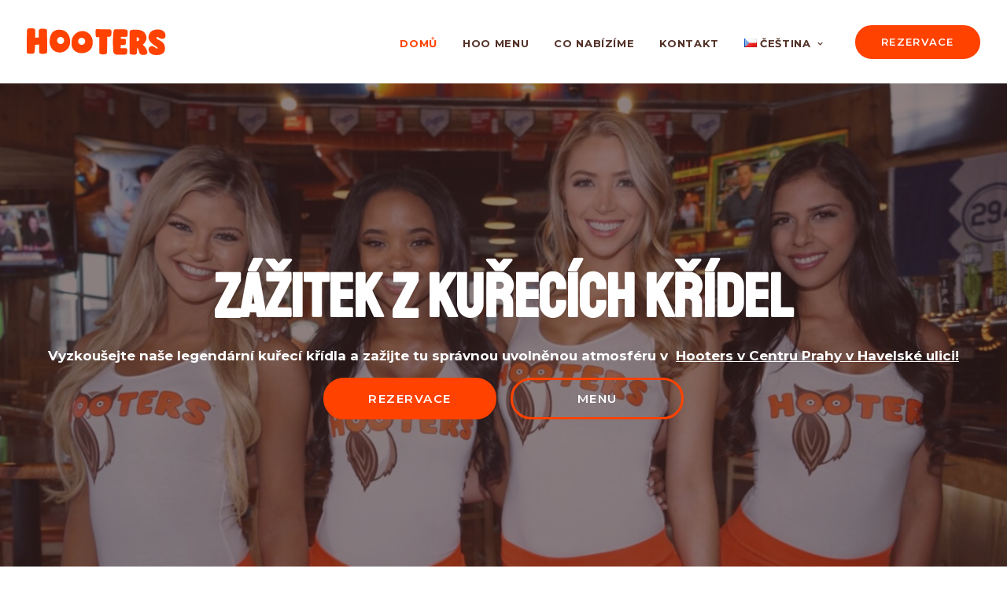

--- FILE ---
content_type: text/html; charset=UTF-8
request_url: https://hooters.cz/cs/domu/
body_size: 16935
content:
<!DOCTYPE html>
<html class="no-touch" lang="cs-CZ" xmlns="http://www.w3.org/1999/xhtml">
<head>
<meta http-equiv="Content-Type" content="text/html; charset=UTF-8">
<meta name="viewport" content="width=device-width, initial-scale=1">
<link rel="profile" href="http://gmpg.org/xfn/11">
<link rel="pingback" href="https://hooters.cz/xmlrpc.php">
<script type="text/javascript">
	window.dataLayer = window.dataLayer || [];

	function gtag() {
		dataLayer.push(arguments);
	}

	gtag("consent", "default", {
		ad_personalization: "denied",
		ad_storage: "denied",
		ad_user_data: "denied",
		analytics_storage: "denied",
		functionality_storage: "denied",
		personalization_storage: "denied",
		security_storage: "granted",
		wait_for_update: 500,
	});
	gtag("set", "ads_data_redaction", true);
	</script>
<script type="text/plain" data-cookieconsent="preferences, statistics, marketing">
		(function (w, d, s, l, i) {
		w[l] = w[l] || [];
		w[l].push({'gtm.start': new Date().getTime(), event: 'gtm.js'});
		var f = d.getElementsByTagName(s)[0], j = d.createElement(s), dl = l !== 'dataLayer' ? '&l=' + l : '';
		j.async = true;
		j.src = 'https://www.googletagmanager.com/gtm.js?id=' + i + dl;
		f.parentNode.insertBefore(j, f);
	})(
		window,
		document,
		'script',
		'dataLayer',
		'GTM-N3R25CCH'
	);
</script>
<script type="text/javascript"
		id="Cookiebot"
		src="https://consent.cookiebot.com/uc.js"
		data-implementation="wp"
		data-cbid="3c3e9a11-ed1d-48f4-b2be-b3b7a5ae7fcb"
							async	></script>
<title>Hooters - Americká restaurace v centru prahy</title>
<meta name='robots' content='max-image-preview:large' />

<!-- Google Tag Manager for WordPress by gtm4wp.com -->
<script data-cfasync="false" data-pagespeed-no-defer>
	var gtm4wp_datalayer_name = "dataLayer";
	var dataLayer = dataLayer || [];
</script>
<!-- End Google Tag Manager for WordPress by gtm4wp.com -->
<!-- This site is optimized with the Yoast SEO Premium plugin v11.3 - https://yoast.com/wordpress/plugins/seo/ -->
<meta name="description" content="Vyzkoušejte naše legendární kuřecí křídla a zažijte tu správnou uvolněnou atmosféru."/>
<link rel="canonical" href="https://hooters.cz/cs/domu/" />
<meta property="og:locale" content="cs_CZ" />
<meta property="og:locale:alternate" content="en_US" />
<meta property="og:type" content="website" />
<meta property="og:title" content="Hooters - Americká restaurace v centru prahy" />
<meta property="og:description" content="Vyzkoušejte naše legendární kuřecí křídla a zažijte tu správnou uvolněnou atmosféru." />
<meta property="og:url" content="https://hooters.cz/cs/domu/" />
<meta property="og:site_name" content="Hooters" />
<meta name="twitter:card" content="summary_large_image" />
<meta name="twitter:description" content="Vyzkoušejte naše legendární kuřecí křídla a zažijte tu správnou uvolněnou atmosféru." />
<meta name="twitter:title" content="Hooters - Americká restaurace v centru prahy" />
<script type='application/ld+json' class='yoast-schema-graph yoast-schema-graph--main'>{"@context":"https://schema.org","@graph":[{"@type":"Organization","@id":"https://hooters.cz/cs/domu/#organization","name":"","url":"https://hooters.cz/cs/domu/","sameAs":[]},{"@type":"WebSite","@id":"https://hooters.cz/cs/domu/#website","url":"https://hooters.cz/cs/domu/","name":"Hooters","publisher":{"@id":"https://hooters.cz/cs/domu/#organization"},"potentialAction":{"@type":"SearchAction","target":"https://hooters.cz/cs/domu/?s={search_term_string}","query-input":"required name=search_term_string"}},{"@type":"WebPage","@id":"https://hooters.cz/cs/domu/#webpage","url":"https://hooters.cz/cs/domu/","inLanguage":"cs","name":"Hooters - Americk\u00e1 restaurace v centru prahy","isPartOf":{"@id":"https://hooters.cz/cs/domu/#website"},"about":{"@id":"https://hooters.cz/cs/domu/#organization"},"datePublished":"2021-01-08T10:20:45+01:00","dateModified":"2025-02-06T08:32:32+01:00","description":"Vyzkou\u0161ejte na\u0161e legend\u00e1rn\u00ed ku\u0159ec\u00ed k\u0159\u00eddla a za\u017eijte tu spr\u00e1vnou uvoln\u011bnou atmosf\u00e9ru."}]}</script>
<!-- / Yoast SEO Premium plugin. -->

<link rel='dns-prefetch' href='//fonts.googleapis.com' />
<link rel='dns-prefetch' href='//s.w.org' />
<link rel="alternate" type="application/rss+xml" title="Hooters &raquo; RSS zdroj" href="https://hooters.cz/cs/feed/" />
		<script type="text/javascript">
			window._wpemojiSettings = {"baseUrl":"https:\/\/s.w.org\/images\/core\/emoji\/13.0.1\/72x72\/","ext":".png","svgUrl":"https:\/\/s.w.org\/images\/core\/emoji\/13.0.1\/svg\/","svgExt":".svg","source":{"concatemoji":"https:\/\/hooters.cz\/wp-includes\/js\/wp-emoji-release.min.js?ver=5.7.14"}};
			!function(e,a,t){var n,r,o,i=a.createElement("canvas"),p=i.getContext&&i.getContext("2d");function s(e,t){var a=String.fromCharCode;p.clearRect(0,0,i.width,i.height),p.fillText(a.apply(this,e),0,0);e=i.toDataURL();return p.clearRect(0,0,i.width,i.height),p.fillText(a.apply(this,t),0,0),e===i.toDataURL()}function c(e){var t=a.createElement("script");t.src=e,t.defer=t.type="text/javascript",a.getElementsByTagName("head")[0].appendChild(t)}for(o=Array("flag","emoji"),t.supports={everything:!0,everythingExceptFlag:!0},r=0;r<o.length;r++)t.supports[o[r]]=function(e){if(!p||!p.fillText)return!1;switch(p.textBaseline="top",p.font="600 32px Arial",e){case"flag":return s([127987,65039,8205,9895,65039],[127987,65039,8203,9895,65039])?!1:!s([55356,56826,55356,56819],[55356,56826,8203,55356,56819])&&!s([55356,57332,56128,56423,56128,56418,56128,56421,56128,56430,56128,56423,56128,56447],[55356,57332,8203,56128,56423,8203,56128,56418,8203,56128,56421,8203,56128,56430,8203,56128,56423,8203,56128,56447]);case"emoji":return!s([55357,56424,8205,55356,57212],[55357,56424,8203,55356,57212])}return!1}(o[r]),t.supports.everything=t.supports.everything&&t.supports[o[r]],"flag"!==o[r]&&(t.supports.everythingExceptFlag=t.supports.everythingExceptFlag&&t.supports[o[r]]);t.supports.everythingExceptFlag=t.supports.everythingExceptFlag&&!t.supports.flag,t.DOMReady=!1,t.readyCallback=function(){t.DOMReady=!0},t.supports.everything||(n=function(){t.readyCallback()},a.addEventListener?(a.addEventListener("DOMContentLoaded",n,!1),e.addEventListener("load",n,!1)):(e.attachEvent("onload",n),a.attachEvent("onreadystatechange",function(){"complete"===a.readyState&&t.readyCallback()})),(n=t.source||{}).concatemoji?c(n.concatemoji):n.wpemoji&&n.twemoji&&(c(n.twemoji),c(n.wpemoji)))}(window,document,window._wpemojiSettings);
		</script>
		<style type="text/css">
img.wp-smiley,
img.emoji {
	display: inline !important;
	border: none !important;
	box-shadow: none !important;
	height: 1em !important;
	width: 1em !important;
	margin: 0 .07em !important;
	vertical-align: -0.1em !important;
	background: none !important;
	padding: 0 !important;
}
</style>
	<link rel='stylesheet' id='wp-block-library-css'  href='https://hooters.cz/wp-includes/css/dist/block-library/style.min.css?ver=5.7.14' type='text/css' media='all' />
<link rel='stylesheet' id='contact-form-7-css'  href='https://hooters.cz/wp-content/plugins/contact-form-7/includes/css/styles.css?ver=5.3.2' type='text/css' media='all' />
<link rel='stylesheet' id='uncodefont-google-css'  href='//fonts.googleapis.com/css?family=Montserrat%3A100%2C100italic%2C200%2C200italic%2C300%2C300italic%2Cregular%2Citalic%2C500%2C500italic%2C600%2C600italic%2C700%2C700italic%2C800%2C800italic%2C900%2C900italic%7CStaatliches%3Aregular%7CRubik+Mono+One%3Aregular&#038;subset=cyrillic%2Ccyrillic-ext%2Clatin%2Clatin-ext%2Cvietnamese&#038;ver=2.3.0.5' type='text/css' media='all' />
<link rel='stylesheet' id='uncode-style-css'  href='https://hooters.cz/wp-content/themes/uncode/library/css/style.css?ver=300476347' type='text/css' media='all' />
<style id='uncode-style-inline-css' type='text/css'>

@media (max-width: 959px) { .navbar-brand > * { height: 24px !important;}}
@media (min-width: 960px) { .limit-width { max-width: 1404px; margin: auto;}}
.menu-primary ul.menu-smart > li > a, .menu-primary ul.menu-smart li.dropdown > a, .menu-primary ul.menu-smart li.mega-menu > a, .vmenu-container ul.menu-smart > li > a, .vmenu-container ul.menu-smart li.dropdown > a { text-transform: uppercase; }
.menu-primary ul.menu-smart ul a, .vmenu-container ul.menu-smart ul a { text-transform: uppercase; }
body.menu-custom-padding .col-lg-0.logo-container, body.menu-custom-padding .col-lg-2.logo-container, body.menu-custom-padding .col-lg-12 .logo-container, body.menu-custom-padding .col-lg-4.logo-container { padding-top: 36px; padding-bottom: 36px; }
body.menu-custom-padding .col-lg-0.logo-container.shrinked, body.menu-custom-padding .col-lg-2.logo-container.shrinked, body.menu-custom-padding .col-lg-12 .logo-container.shrinked, body.menu-custom-padding .col-lg-4.logo-container.shrinked { padding-top: 27px; padding-bottom: 27px; }
@media (max-width: 959px) { body.menu-custom-padding .menu-container .logo-container { padding-top: 18px !important; padding-bottom: 18px !important; } }
</style>
<link rel='stylesheet' id='uncode-icons-css'  href='https://hooters.cz/wp-content/themes/uncode/library/css/uncode-icons.css?ver=300476347' type='text/css' media='all' />
<link rel='stylesheet' id='uncode-custom-style-css'  href='https://hooters.cz/wp-content/themes/uncode/library/css/style-custom.css?ver=300476347' type='text/css' media='all' />
<style id='uncode-custom-style-inline-css' type='text/css'>
.footer-list-items {list-style:none!;display:flex;flex-direction:row;align-items:center;justify-content:center;flex-wrap:wrap;color:#555555!important;clear:both!important;}.empty-custom-list-item {margin:0!important;}.footer-list-items li {clear:both!important;margin:0 20px;margin-top:20px;}.scroll-down-arrow {display:none;transform:translateY(12vh)!important;}.menu-food-custom-wrapper {width:820px!important;margin:auto;}@media screen and (max-width:870px) {.menu-food-custom-wrapper {width:86%!important;}h1, .h1 {font-size:32px!important;}h2, .h2 {font-size:26px!important;}h3, .h3 {font-size:21px!important;}h4, .h4 {font-size:18px!important;}}.big-btn-custom {width:100%;min-height:300px;margin:auto;background-color:#ff4200;color:white;padding:0.7em 1em;border:none;outline:none;position:relative;cursor:pointer;display:flex;flex-direction:column;justify-content:center;align-items:center;text-align:center;color:white;text-decoration:none;z-index:1;}.big-btn-custom::before {content:"";position:absolute;top:0;right:0;bottom:0;left:0;z-index:-1;background-color:#db3a00;transform:scaleX(0.2);opacity:0;transform-origin:left;transition:transform 500ms ease, opacity 300ms ease;}.big-btn-custom:hover::before,.big-btn-custom:focus::before {transform:scaleX(1);opacity:1;}.big-btn-caption {color:white !important;text-align:center;margin-bottom:10px;}.big-btn-action-call {color:white !important;text-align:center;margin-top:10px;}.big-btn-custom-brown {width:100%;min-height:300px;margin:auto;background-color:#533228;color:white;padding:0.7em 1em;border:none;outline:none;position:relative;cursor:pointer;display:flex;flex-direction:column;justify-content:center;align-items:center;text-align:center;color:white;text-decoration:none;z-index:1;}.big-btn-custom-brown::before {content:"";position:absolute;top:0;right:0;bottom:0;left:0;z-index:-1;background-color:#412820;transform:scaleX(0.2);opacity:0;transform-origin:left;transition:transform 500ms ease, opacity 300ms ease;}.big-btn-custom-brown:hover::before,.big-btn-custom-brown:focus::before {transform:scaleX(1);opacity:1;}.rtb-booking-form {width:900px!important;margin:3rem auto!important;}.rtb-booking-form-form button {margin:auto!important;}#rtb-consent-statement {padding:0!important;width:16px!important;height:16px!important;transform:scale(1)!important;}
</style>
<script type='text/javascript' src='https://hooters.cz/wp-includes/js/jquery/jquery.min.js?ver=3.5.1' id='jquery-core-js'></script>
<script type='text/javascript' src='https://hooters.cz/wp-includes/js/jquery/jquery-migrate.min.js?ver=3.3.2' id='jquery-migrate-js'></script>
<script type='text/javascript' src='/wp-content/themes/uncode/library/js/ai-uncode.js' id='uncodeAI' data-home='/cs/domu/' data-path='/' data-breakpoints-images='258,516,720,1032,1440,2064,2880' id='ai-uncode-js'></script>
<script type='text/javascript' id='uncode-init-js-extra'>
/* <![CDATA[ */
var SiteParameters = {"days":"days","hours":"hours","minutes":"minutes","seconds":"seconds","constant_scroll":"on","scroll_speed":"2","parallax_factor":"0.25","loading":"Loading\u2026","slide_name":"slide","slide_footer":"footer","ajax_url":"https:\/\/hooters.cz\/wp-admin\/admin-ajax.php","nonce_adaptive_images":"abf3f33657","enable_debug":"","block_mobile_videos":"","is_frontend_editor":"","mobile_parallax_allowed":"","wireframes_plugin_active":"1","sticky_elements":"off","lazyload_type":"","uncode_adaptive":"1"};
/* ]]> */
</script>
<script type='text/javascript' src='https://hooters.cz/wp-content/themes/uncode/library/js/init.js?ver=300476347' id='uncode-init-js'></script>
<link rel="https://api.w.org/" href="https://hooters.cz/wp-json/" /><link rel="alternate" type="application/json" href="https://hooters.cz/wp-json/wp/v2/pages/58" /><link rel="EditURI" type="application/rsd+xml" title="RSD" href="https://hooters.cz/xmlrpc.php?rsd" />
<link rel="wlwmanifest" type="application/wlwmanifest+xml" href="https://hooters.cz/wp-includes/wlwmanifest.xml" /> 
<meta name="generator" content="WordPress 5.7.14" />
<link rel='shortlink' href='https://hooters.cz/' />
<link rel="alternate" type="application/json+oembed" href="https://hooters.cz/wp-json/oembed/1.0/embed?url=https%3A%2F%2Fhooters.cz%2Fcs%2Fdomu%2F" />
<link rel="alternate" type="text/xml+oembed" href="https://hooters.cz/wp-json/oembed/1.0/embed?url=https%3A%2F%2Fhooters.cz%2Fcs%2Fdomu%2F&#038;format=xml" />
<link rel="alternate" href="https://hooters.cz/cs/domu/" hreflang="cs" />
<link rel="alternate" href="https://hooters.cz/en/home/" hreflang="en" />
<link rel="alternate" href="https://hooters.cz/" hreflang="x-default" />

<!-- Google Tag Manager for WordPress by gtm4wp.com -->
<!-- GTM Container placement set to automatic -->
<script data-cfasync="false" data-pagespeed-no-defer type="text/javascript">
	var dataLayer_content = {"pagePostType":"frontpage","pagePostType2":"single-page","pagePostAuthor":"admin"};
	dataLayer.push( dataLayer_content );
</script>
<script data-cfasync="false">
(function(w,d,s,l,i){w[l]=w[l]||[];w[l].push({'gtm.start':
new Date().getTime(),event:'gtm.js'});var f=d.getElementsByTagName(s)[0],
j=d.createElement(s),dl=l!='dataLayer'?'&l='+l:'';j.async=true;j.src=
'//www.googletagmanager.com/gtm.js?id='+i+dl;f.parentNode.insertBefore(j,f);
})(window,document,'script','dataLayer','GTM-N3R25CCH');
</script>
<!-- End Google Tag Manager for WordPress by gtm4wp.com --><link rel="icon" href="https://hooters.cz/wp-content/uploads/2021/01/cropped-hoo-fav-32x32.png" sizes="32x32" />
<link rel="icon" href="https://hooters.cz/wp-content/uploads/2021/01/cropped-hoo-fav-192x192.png" sizes="192x192" />
<link rel="apple-touch-icon" href="https://hooters.cz/wp-content/uploads/2021/01/cropped-hoo-fav-180x180.png" />
<meta name="msapplication-TileImage" content="https://hooters.cz/wp-content/uploads/2021/01/cropped-hoo-fav-270x270.png" />
<noscript><style> .wpb_animate_when_almost_visible { opacity: 1; }</style></noscript></head>
<body class="home page-template-default page page-id-58  style-color-xsdn-bg hormenu-position-left hmenu hmenu-position-right header-full-width main-center-align menu-mobile-animated menu-custom-padding menu-mobile-centered menu-has-cta mobile-parallax-not-allowed ilb-no-bounce unreg qw-body-scroll-disabled wpb-js-composer js-comp-ver-6.4.1 vc_responsive" data-border="0">
		
<!-- GTM Container placement set to automatic -->
<!-- Google Tag Manager (noscript) -->
				<noscript><iframe src="https://www.googletagmanager.com/ns.html?id=GTM-N3R25CCH" height="0" width="0" style="display:none;visibility:hidden" aria-hidden="true"></iframe></noscript>
<!-- End Google Tag Manager (noscript) --><div class="body-borders" data-border="0"><div class="top-border body-border-shadow"></div><div class="right-border body-border-shadow"></div><div class="bottom-border body-border-shadow"></div><div class="left-border body-border-shadow"></div><div class="top-border style-light-bg"></div><div class="right-border style-light-bg"></div><div class="bottom-border style-light-bg"></div><div class="left-border style-light-bg"></div></div>	<div class="box-wrapper">
		<div class="box-container">
		<script type="text/javascript" id="initBox">UNCODE.initBox();</script>
		<div class="menu-wrapper">
													
													<header id="masthead" class="navbar menu-primary menu-light submenu-light style-light-original menu-animated menu-with-logo">
														<div class="menu-container style-color-xsdn-bg menu-no-borders">
															<div class="row-menu limit-width">
																<div class="row-menu-inner">
																	<div id="logo-container-mobile" class="col-lg-0 logo-container middle">
																		<div id="main-logo" class="navbar-header style-light">
																			<a href="https://hooters.cz/cs/domu/" class="navbar-brand" data-padding-shrink ="27" data-minheight="20"><div class="logo-image main-logo logo-skinnable" data-maxheight="34" style="height: 34px;"><img src="https://hooters.cz/wp-content/uploads/2021/01/hooters-logo-nav.svg" alt="logo" width="518545" height="9937" class="img-responsive" /></div></a>
																		</div>
																		<div class="mmb-container"><div class="mobile-additional-icons"></div><div class="mobile-menu-button 1 mobile-menu-button-light lines-button x2"><span class="lines"></span></div></div>
																	</div>
																	<div class="col-lg-12 main-menu-container middle">
																		<div class="menu-horizontal">
																			<div class="menu-horizontal-inner">
																				<div class="nav navbar-nav navbar-main navbar-nav-first"><ul id="menu-navigation" class="menu-primary-inner menu-smart sm"><li id="menu-item-91" class="menu-item menu-item-type-post_type menu-item-object-page menu-item-home current-menu-item page_item page-item-58 current_page_item menu-item-91 active menu-item-link"><a title="Domů" href="https://hooters.cz/cs/domu/">Domů<i class="fa fa-angle-right fa-dropdown"></i></a></li>
<li id="menu-item-90" class="menu-item menu-item-type-post_type menu-item-object-page menu-item-90 menu-item-link"><a title="Hoo menu" href="https://hooters.cz/cs/hooters-menu/">Hoo menu<i class="fa fa-angle-right fa-dropdown"></i></a></li>
<li id="menu-item-86" class="menu-item menu-item-type-post_type menu-item-object-page menu-item-86 menu-item-link"><a title="Co nabízíme" href="https://hooters.cz/cs/co-nabizime/">Co nabízíme<i class="fa fa-angle-right fa-dropdown"></i></a></li>
<li id="menu-item-85" class="menu-item menu-item-type-post_type menu-item-object-page menu-item-85 menu-item-link"><a title="Kontakt" href="https://hooters.cz/cs/kontakt/">Kontakt<i class="fa fa-angle-right fa-dropdown"></i></a></li>
<li id="menu-item-540" class="pll-parent-menu-item menu-item menu-item-type-custom menu-item-object-custom current-menu-parent menu-item-has-children menu-item-540 dropdown menu-item-link"><a title="&lt;img src=&quot;[data-uri]&quot; title=&quot;Čeština&quot; alt=&quot;Čeština&quot; width=&quot;16&quot; height=&quot;11&quot; style=&quot;width: 16px; height: 11px;&quot; /&gt;&lt;span style=&quot;margin-left:0.3em;&quot;&gt;Čeština&lt;/span&gt;" href="#pll_switcher" data-toggle="dropdown" class="dropdown-toggle" data-type="title"><img src="[data-uri]" title="Čeština" alt="Čeština" width="16" height="11" style="width: 16px; height: 11px;" /><span style="margin-left:0.3em;">Čeština</span><i class="fa fa-angle-down fa-dropdown"></i></a>
<ul role="menu" class="drop-menu">
	<li id="menu-item-540-cs" class="lang-item lang-item-5 lang-item-cs current-lang lang-item-first menu-item menu-item-type-custom menu-item-object-custom current_page_item menu-item-home menu-item-540-cs"><a title="&lt;img src=&quot;[data-uri]&quot; title=&quot;Čeština&quot; alt=&quot;Čeština&quot; width=&quot;16&quot; height=&quot;11&quot; style=&quot;width: 16px; height: 11px;&quot; /&gt;&lt;span style=&quot;margin-left:0.3em;&quot;&gt;Čeština&lt;/span&gt;" href="https://hooters.cz/cs/domu/" hreflang="cs-CZ" lang="cs-CZ"><img src="[data-uri]" title="Čeština" alt="Čeština" width="16" height="11" style="width: 16px; height: 11px;" /><span style="margin-left:0.3em;">Čeština</span><i class="fa fa-angle-right fa-dropdown"></i></a></li>
	<li id="menu-item-540-en" class="lang-item lang-item-8 lang-item-en menu-item menu-item-type-custom menu-item-object-custom menu-item-540-en"><a title="&lt;img src=&quot;[data-uri]&quot; title=&quot;English&quot; alt=&quot;English&quot; width=&quot;16&quot; height=&quot;11&quot; style=&quot;width: 16px; height: 11px;&quot; /&gt;&lt;span style=&quot;margin-left:0.3em;&quot;&gt;English&lt;/span&gt;" href="https://hooters.cz/en/home/" hreflang="en-US" lang="en-US"><img src="[data-uri]" title="English" alt="English" width="16" height="11" style="width: 16px; height: 11px;" /><span style="margin-left:0.3em;">English</span><i class="fa fa-angle-right fa-dropdown"></i></a></li>
</ul>
</li>
</ul></div><div class="nav navbar-nav navbar-cta navbar-nav-last"><ul id="menu-action-menu" class="menu-cta-inner menu-smart sm"><li id="menu-item-92" class="menu-item-button"><a title="Rezervace" href="https://hooters.cz/cs/rezervace/"><div class="menu-btn-table"><div class="menu-btn-cell"><div class="btn-circle btn-accent btn border-width-2 menu-item menu-item-type-post_type menu-item-object-page menu-item-92 menu-btn-container btn"><span>Rezervace</span></div></div></div></a></li>
</ul></div><div class="desktop-hidden">
														 							</div></div>
																		</div>
																	</div>
																</div>
															</div>
														</div>
													</header>
												</div>			<script type="text/javascript" id="fixMenuHeight">UNCODE.fixMenuHeight();</script>
			<div class="main-wrapper">
				<div class="main-container">
					<div class="page-wrapper">
						<div class="sections-container">
<script type="text/javascript">UNCODE.initHeader();</script><article id="post-58" class="page-body style-light-bg post-58 page type-page status-publish hentry">
						<div class="post-wrapper">
							<div class="post-body"><div class="post-content un-no-sidebar-layout"><div data-parent="true" class="vc_row style-color-wvjs-bg row-container with-kburns with-parallax"><div class="row-background background-element">
											<div class="background-wrapper">
												<div class="background-inner adaptive-async" style="background-image: url(https://hooters.cz/wp-content/uploads/2021/01/hoo-girls-13-uai-258x172.jpg);background-repeat: no-repeat;background-position: center center;background-size: cover;" data-uniqueid="410-119201" data-guid="https://hooters.cz/wp-content/uploads/2021/01/hoo-girls-13.jpg" data-path="2021/01/hoo-girls-13.jpg" data-width="1920" data-height="1280" data-singlew="12" data-singleh="null" data-crop=""></div>
												<div class="block-bg-overlay style-color-837502-bg" style="opacity: 0.58;"></div>
											</div>
										</div><div class="row limit-width row-parent" data-height-ratio="88" data-minheight="600"><div class="wpb_row row-inner"><div class="wpb_column pos-middle pos-center align_center column_parent col-lg-12 half-internal-gutter"><div class="uncol style-dark"  ><div class="uncoltable"><div class="uncell no-block-padding"><div class="uncont"><div class="vc_custom_heading_wrap "><div class="heading-text el-text bottom-t-top animate_when_almost_visible" ><h1 class="font-160655 h1" ><span>ZÁŽITEK Z KUŘECÍCH KŘÍDEL</span></h1></div><div class="clear"></div></div><div class="uncode_text_column bottom-t-top animate_when_almost_visible" data-delay="200"><h5>Vyzkoušejte naše legendární kuřecí křídla a zažijte tu správnou uvolněnou atmosféru v  <a href="https://maps.app.goo.gl/7LyGQUkdeHQ4BzkN6" target="_blank" rel="noopener"><u>Hooters v Centru Prahy v Havelské ulici!</u></a></h5>
</div><span class="btn-container btn-inline animate_when_almost_visible left-t-right" data-delay="400"><a href="https://hooters.cz/rezervace/" class="custom-link btn btn-lg border-width-3 btn-text-skin btn-accent btn-circle btn-top-margin btn-icon-left btn-ripple-in btn-border-animated" title="Rezervace" style="min-width:220px">Rezervace</a></span><span class="btn-container btn-inline animate_when_almost_visible right-t-left" data-delay="600"><a href="https://hooters.cz/cs/hooters-menu/" class="custom-link btn btn-lg border-width-3 btn-text-skin btn-accent btn-circle btn-outline btn-top-margin btn-icon-left" title="Hoo menu" style="min-width:220px">Menu</a></span><div class="icon-box icon-box-bottom" ><div class="icon-box-icon fa-container  scroll-down-arrow" style="margin-bottom: 0px;"><a href="#scroll" class="text-color-xsdn-color custom-link"><i class="fa fa-arrow-down2 fa-2x fa-fw"></i></a></div></div></div></div></div></div></div><script id="script-167567" data-row="script-167567" type="text/javascript" class="vc_controls">UNCODE.initRow(document.getElementById("script-167567"));</script></div></div></div><div data-parent="true" class="vc_row row-container"><div class="row double-top-padding double-bottom-padding single-h-padding limit-width row-parent"><div class="wpb_row row-inner"><div class="wpb_column pos-top pos-center align_left column_parent col-lg-3 col-md-50 col-sm-50 single-internal-gutter"><div class="uncol style-light"  ><div class="uncoltable"><div class="uncell no-block-padding"><div class="uncont"><div class="uncode-single-media  text-left"><div class="single-wrapper" style="max-width: 100%;"><div class="tmb tmb-light  tmb-img-ratio tmb-media-first tmb-media-last tmb-content-overlay tmb-no-bg">
						<div class="t-inside"><div class="t-entry-visual"><div class="t-entry-visual-tc"><div class="uncode-single-media-wrapper"><div class="dummy" style="padding-top: 177.9%;"></div>
									<img class="adaptive-async wp-image-328" src="https://hooters.cz/wp-content/uploads/2021/01/hoo-food-17-uai-145x258.jpg" width="145" height="258" alt="" data-uniqueid="328-209646" data-guid="https://hooters.cz/wp-content/uploads/2021/01/hoo-food-17.jpg" data-path="2021/01/hoo-food-17.jpg" data-width="1920" data-height="1440" data-singlew="3" data-singleh="5.3333333333333" data-crop="1" data-fixed=""></div>
				</div>
			</div></div>
					</div></div></div></div></div></div></div></div><div class="wpb_column pos-top pos-center align_left column_parent col-lg-3 col-md-50 col-sm-50 single-internal-gutter"><div class="uncol style-light"  ><div class="uncoltable"><div class="uncell no-block-padding"><div class="uncont"><div class="uncode-single-media  text-left"><div class="single-wrapper" style="max-width: 100%;"><div class="tmb tmb-light  tmb-img-ratio tmb-media-first tmb-media-last tmb-content-overlay tmb-no-bg">
						<div class="t-inside"><div class="t-entry-visual"><div class="t-entry-visual-tc"><div class="uncode-single-media-wrapper"><div class="dummy" style="padding-top: 177.9%;"></div>
									<img class="adaptive-async wp-image-391" src="https://hooters.cz/wp-content/uploads/2021/01/hoo-food-80-uai-145x258.jpg" width="145" height="258" alt="" data-uniqueid="391-192543" data-guid="https://hooters.cz/wp-content/uploads/2021/01/hoo-food-80.jpg" data-path="2021/01/hoo-food-80.jpg" data-width="1920" data-height="1440" data-singlew="3" data-singleh="5.3333333333333" data-crop="1" data-fixed=""></div>
				</div>
			</div></div>
					</div></div></div></div></div></div></div></div><div class="wpb_column pos-top pos-center align_left column_parent col-lg-6 col-md-clear col-sm-clear single-internal-gutter"><div class="uncol style-light"  ><div class="uncoltable"><div class="uncell no-block-padding"><div class="uncont"><div class="vc_custom_heading_wrap "><div class="heading-text el-text top-t-bottom animate_when_almost_visible" data-delay="200"><h2 class="font-160655 h2 text-accent-color" ><span>Hoo příběh</span></h2></div><div class="clear"></div></div><div class="uncode_text_column alpha-anim animate_when_almost_visible" data-delay="400"><p>První restaurace Hooters byla otevřena 4. října 1983 na Floridě. V průběhu 27 let přibylo více než 450 restaurací Hooters ve 29 zemích světa všech kontinentů (kromě Antarktidy), včetně 7 evropských zemí (ČR, Rakousko, Německo, Řecko, Španělsko, Švýcarsko, Velká Británie). Rychlý rozvoj restaurací je zajištěn díky franšízingu, kdy jednotliví franšízanti v jim známých teritoriích mohou úspěšně rozvíjet zavedený koncept. A tak i díky tomuto systému v restauracích Hooters dnes pracuje 25 000 zaměstnanců a tržby přesahují 1 mld. USD ročně.</p>
</div><div class="uncode_text_column alpha-anim animate_when_almost_visible" data-delay="400"><p>V restauracích Hooters návštěvníci naleznou uvolněnou plážovou atmosféru a ideální prostředí pro sledování sportovních událostí. Světovou proslulost konceptu zajistila vyhlášená kuřecí křídla podávaná s širokým výběrem různě pálivých omáček. Čeští zákazníci nejsou rovněž ochuzeni o další speciality jako jsou burgery, krevety, grilovaná masa a čerstvé saláty, navíc se mohou těšit na Plzeňský Prazdroj čepovaný přímo z tanků, oblíbené steaky a tradiční polévky. Kromě kvalitního jídla a pití, sportovní atmosféry v plážovém stylu, jsou pro Hooters restaurace typické tzv. Hooters Girls, které jsou naší chloubou a vytváří skvělé prostředí.</p>
</div></div></div></div></div></div><script id="script-936403" data-row="script-936403" type="text/javascript" class="vc_controls">UNCODE.initRow(document.getElementById("script-936403"));</script></div></div></div><div data-parent="true" class="vc_row style-accent-bg row-container"><div class="row triple-top-padding triple-bottom-padding single-h-padding limit-width row-parent"><div class="wpb_row row-inner"><div class="wpb_column pos-top pos-center align_center column_parent col-lg-12 single-internal-gutter"><div class="uncol style-dark"  ><div class="uncoltable"><div class="uncell no-block-padding"><div class="uncont"><div class="vc_custom_heading_wrap "><div class="heading-text el-text" ><h2 class="font-160655 h2 text-color-xsdn-color" ><span><h2 style="text-align: center; font-family: Staatliches;">KDE V PRAZE SLEDOVAT FOTBAL? PŘECI V HOOTERS!</h2></span></h2></div><div class="clear"></div></div></div></div></div></div></div><script id="script-182887" data-row="script-182887" type="text/javascript" class="vc_controls">UNCODE.initRow(document.getElementById("script-182887"));</script></div></div></div><div data-parent="true" class="vc_row row-container"><div class="row double-top-padding double-bottom-padding single-h-padding full-width row-parent"><div class="wpb_row row-inner"><div class="wpb_column pos-middle pos-left align_center column_parent col-lg-12 single-internal-gutter"><div class="uncol style-dark"  ><div class="uncoltable"><div class="uncell no-block-padding"><div class="uncont"><div class="vc_custom_heading_wrap "><div class="heading-text el-text alpha-anim animate_when_almost_visible" ><h2 class="font-160655 h2 text-accent-color" ><span>fotogalerie</span></h2></div><div class="clear"></div></div><div id="gallery-43823678" class="justified-system">
							<div class="justified-wrapper half-gutter">
		<div class="justified-fixer">				<div class="justified-container justified-gallery justified-layout style-masonry" data-gutter="half-gutter" data-row-height="250" data-max-row-height="" data-last-row="hide">
<div class="tmb tmb-iso-w4 tmb-iso-h4 tmb-light tmb-overlay-text-anim tmb-overlay-anim tmb-overlay-middle tmb-overlay-text-center tmb-image-anim tmb-id-359  tmb-media-first tmb-media-last tmb-content-overlay tmb-no-bg tmb-lightbox">
						<div class="t-inside animate_when_almost_visible zoom-in" ><div class="t-entry-visual"><div class="t-entry-visual-tc"><div class="t-entry-visual-cont"><div class="dummy" style="padding-top: 75.2%;"></div><a tabindex="-1" href="https://hooters.cz/wp-content/uploads/2021/01/hoo-food-48.jpg" class="pushed" data-caption="" data-social="1" data-lbox="ilightbox_gallery-43823678" data-options="width:1920,height:1440,thumbnail: 'https://hooters.cz/wp-content/uploads/2021/01/hoo-food-48-300x225.jpg'" data-lb-index="0"><div class="t-entry-visual-overlay"><div class="t-entry-visual-overlay-in style-dark-bg" style="opacity: 0.5;"></div></div>
									<div class="t-overlay-wrap">
										<div class="t-overlay-inner">
											<div class="t-overlay-content">
												<div class="t-overlay-text single-block-padding"><div class="t-entry"><i class="fa fa-plus2 t-icon-size-md t-overlay-icon"></i></div></div></div></div></div><img class="adaptive-async wp-image-359" src="https://hooters.cz/wp-content/uploads/2021/01/hoo-food-48-uai-258x194.jpg" width="258" height="194" alt="" data-uniqueid="359-155808" data-guid="https://hooters.cz/wp-content/uploads/2021/01/hoo-food-48.jpg" data-path="2021/01/hoo-food-48.jpg" data-width="1920" data-height="1440" data-singlew="4" data-singleh="250" data-crop="" data-fixed="" /></a></div>
				</div>
			</div></div>
					</div><div class="tmb tmb-iso-w4 tmb-iso-h4 tmb-light tmb-overlay-text-anim tmb-overlay-anim tmb-overlay-middle tmb-overlay-text-center tmb-image-anim tmb-id-384  tmb-media-first tmb-media-last tmb-content-overlay tmb-no-bg tmb-lightbox">
						<div class="t-inside animate_when_almost_visible zoom-in" ><div class="t-entry-visual"><div class="t-entry-visual-tc"><div class="t-entry-visual-cont"><div class="dummy" style="padding-top: 75.2%;"></div><a tabindex="-1" href="https://hooters.cz/wp-content/uploads/2021/01/hoo-food-73.jpg" class="pushed" data-caption="" data-social="1" data-lbox="ilightbox_gallery-43823678" data-options="width:1920,height:1440,thumbnail: 'https://hooters.cz/wp-content/uploads/2021/01/hoo-food-73-300x225.jpg'" data-lb-index="1"><div class="t-entry-visual-overlay"><div class="t-entry-visual-overlay-in style-dark-bg" style="opacity: 0.5;"></div></div>
									<div class="t-overlay-wrap">
										<div class="t-overlay-inner">
											<div class="t-overlay-content">
												<div class="t-overlay-text single-block-padding"><div class="t-entry"><i class="fa fa-plus2 t-icon-size-md t-overlay-icon"></i></div></div></div></div></div><img class="adaptive-async wp-image-384" src="https://hooters.cz/wp-content/uploads/2021/01/hoo-food-73-uai-258x194.jpg" width="258" height="194" alt="" data-uniqueid="384-320809" data-guid="https://hooters.cz/wp-content/uploads/2021/01/hoo-food-73.jpg" data-path="2021/01/hoo-food-73.jpg" data-width="1920" data-height="1440" data-singlew="4" data-singleh="250" data-crop="" data-fixed="" /></a></div>
				</div>
			</div></div>
					</div><div class="tmb tmb-iso-w4 tmb-iso-h4 tmb-light tmb-overlay-text-anim tmb-overlay-anim tmb-overlay-middle tmb-overlay-text-center tmb-image-anim tmb-id-193  tmb-media-first tmb-media-last tmb-content-overlay tmb-no-bg tmb-lightbox">
						<div class="t-inside animate_when_almost_visible zoom-in" ><div class="t-entry-visual"><div class="t-entry-visual-tc"><div class="t-entry-visual-cont"><div class="dummy" style="padding-top: 66.7%;"></div><a tabindex="-1" href="https://hooters.cz/wp-content/uploads/2021/01/hoo-photo-32.jpg" class="pushed" data-caption="" data-social="1" data-lbox="ilightbox_gallery-43823678" data-options="width:1920,height:1280,thumbnail: 'https://hooters.cz/wp-content/uploads/2021/01/hoo-photo-32-300x200.jpg'" data-lb-index="2"><div class="t-entry-visual-overlay"><div class="t-entry-visual-overlay-in style-dark-bg" style="opacity: 0.5;"></div></div>
									<div class="t-overlay-wrap">
										<div class="t-overlay-inner">
											<div class="t-overlay-content">
												<div class="t-overlay-text single-block-padding"><div class="t-entry"><i class="fa fa-plus2 t-icon-size-md t-overlay-icon"></i></div></div></div></div></div><img class="adaptive-async wp-image-193" src="https://hooters.cz/wp-content/uploads/2021/01/hoo-photo-32-uai-258x172.jpg" width="258" height="172" alt="" data-uniqueid="193-277513" data-guid="https://hooters.cz/wp-content/uploads/2021/01/hoo-photo-32.jpg" data-path="2021/01/hoo-photo-32.jpg" data-width="1920" data-height="1280" data-singlew="4" data-singleh="250" data-crop="" data-fixed="" /></a></div>
				</div>
			</div></div>
					</div><div class="tmb tmb-iso-w4 tmb-iso-h4 tmb-light tmb-overlay-text-anim tmb-overlay-anim tmb-overlay-middle tmb-overlay-text-center tmb-image-anim tmb-id-340  tmb-media-first tmb-media-last tmb-content-overlay tmb-no-bg tmb-lightbox">
						<div class="t-inside animate_when_almost_visible zoom-in" ><div class="t-entry-visual"><div class="t-entry-visual-tc"><div class="t-entry-visual-cont"><div class="dummy" style="padding-top: 78.3%;"></div><a tabindex="-1" href="https://hooters.cz/wp-content/uploads/2021/01/hoo-food-29.jpg" class="pushed" data-caption="" data-social="1" data-lbox="ilightbox_gallery-43823678" data-options="width:1920,height:1501,thumbnail: 'https://hooters.cz/wp-content/uploads/2021/01/hoo-food-29-300x235.jpg'" data-lb-index="3"><div class="t-entry-visual-overlay"><div class="t-entry-visual-overlay-in style-dark-bg" style="opacity: 0.5;"></div></div>
									<div class="t-overlay-wrap">
										<div class="t-overlay-inner">
											<div class="t-overlay-content">
												<div class="t-overlay-text single-block-padding"><div class="t-entry"><i class="fa fa-plus2 t-icon-size-md t-overlay-icon"></i></div></div></div></div></div><img class="adaptive-async wp-image-340" src="https://hooters.cz/wp-content/uploads/2021/01/hoo-food-29-uai-258x202.jpg" width="258" height="202" alt="" data-uniqueid="340-298371" data-guid="https://hooters.cz/wp-content/uploads/2021/01/hoo-food-29.jpg" data-path="2021/01/hoo-food-29.jpg" data-width="1920" data-height="1501" data-singlew="4" data-singleh="250" data-crop="" data-fixed="" /></a></div>
				</div>
			</div></div>
					</div><div class="tmb tmb-iso-w4 tmb-iso-h4 tmb-light tmb-overlay-text-anim tmb-overlay-anim tmb-overlay-middle tmb-overlay-text-center tmb-image-anim tmb-id-391  tmb-media-first tmb-media-last tmb-content-overlay tmb-no-bg tmb-lightbox">
						<div class="t-inside animate_when_almost_visible zoom-in" ><div class="t-entry-visual"><div class="t-entry-visual-tc"><div class="t-entry-visual-cont"><div class="dummy" style="padding-top: 75.2%;"></div><a tabindex="-1" href="https://hooters.cz/wp-content/uploads/2021/01/hoo-food-80.jpg" class="pushed" data-caption="" data-social="1" data-lbox="ilightbox_gallery-43823678" data-options="width:1920,height:1440,thumbnail: 'https://hooters.cz/wp-content/uploads/2021/01/hoo-food-80-300x225.jpg'" data-lb-index="4"><div class="t-entry-visual-overlay"><div class="t-entry-visual-overlay-in style-dark-bg" style="opacity: 0.5;"></div></div>
									<div class="t-overlay-wrap">
										<div class="t-overlay-inner">
											<div class="t-overlay-content">
												<div class="t-overlay-text single-block-padding"><div class="t-entry"><i class="fa fa-plus2 t-icon-size-md t-overlay-icon"></i></div></div></div></div></div><img class="adaptive-async wp-image-391" src="https://hooters.cz/wp-content/uploads/2021/01/hoo-food-80-uai-258x194.jpg" width="258" height="194" alt="" data-uniqueid="391-692404" data-guid="https://hooters.cz/wp-content/uploads/2021/01/hoo-food-80.jpg" data-path="2021/01/hoo-food-80.jpg" data-width="1920" data-height="1440" data-singlew="4" data-singleh="250" data-crop="" data-fixed="" /></a></div>
				</div>
			</div></div>
					</div><div class="tmb tmb-iso-w4 tmb-iso-h4 tmb-light tmb-overlay-text-anim tmb-overlay-anim tmb-overlay-middle tmb-overlay-text-center tmb-image-anim tmb-id-382  tmb-media-first tmb-media-last tmb-content-overlay tmb-no-bg tmb-lightbox">
						<div class="t-inside animate_when_almost_visible zoom-in" ><div class="t-entry-visual"><div class="t-entry-visual-tc"><div class="t-entry-visual-cont"><div class="dummy" style="padding-top: 75.2%;"></div><a tabindex="-1" href="https://hooters.cz/wp-content/uploads/2021/01/hoo-food-71.jpg" class="pushed" data-caption="" data-social="1" data-lbox="ilightbox_gallery-43823678" data-options="width:1920,height:1440,thumbnail: 'https://hooters.cz/wp-content/uploads/2021/01/hoo-food-71-300x225.jpg'" data-lb-index="5"><div class="t-entry-visual-overlay"><div class="t-entry-visual-overlay-in style-dark-bg" style="opacity: 0.5;"></div></div>
									<div class="t-overlay-wrap">
										<div class="t-overlay-inner">
											<div class="t-overlay-content">
												<div class="t-overlay-text single-block-padding"><div class="t-entry"><i class="fa fa-plus2 t-icon-size-md t-overlay-icon"></i></div></div></div></div></div><img class="adaptive-async wp-image-382" src="https://hooters.cz/wp-content/uploads/2021/01/hoo-food-71-uai-258x194.jpg" width="258" height="194" alt="" data-uniqueid="382-206348" data-guid="https://hooters.cz/wp-content/uploads/2021/01/hoo-food-71.jpg" data-path="2021/01/hoo-food-71.jpg" data-width="1920" data-height="1440" data-singlew="4" data-singleh="250" data-crop="" data-fixed="" /></a></div>
				</div>
			</div></div>
					</div><div class="tmb tmb-iso-w4 tmb-iso-h4 tmb-light tmb-overlay-text-anim tmb-overlay-anim tmb-overlay-middle tmb-overlay-text-center tmb-image-anim tmb-id-183  tmb-media-first tmb-media-last tmb-content-overlay tmb-no-bg tmb-lightbox">
						<div class="t-inside animate_when_almost_visible zoom-in" ><div class="t-entry-visual"><div class="t-entry-visual-tc"><div class="t-entry-visual-cont"><div class="dummy" style="padding-top: 150%;"></div><a tabindex="-1" href="https://hooters.cz/wp-content/uploads/2021/01/hoo-photo-22.jpg" class="pushed" data-caption="" data-social="1" data-lbox="ilightbox_gallery-43823678" data-options="width:1280,height:1920,thumbnail: 'https://hooters.cz/wp-content/uploads/2021/01/hoo-photo-22-200x300.jpg'" data-lb-index="6"><div class="t-entry-visual-overlay"><div class="t-entry-visual-overlay-in style-dark-bg" style="opacity: 0.5;"></div></div>
									<div class="t-overlay-wrap">
										<div class="t-overlay-inner">
											<div class="t-overlay-content">
												<div class="t-overlay-text single-block-padding"><div class="t-entry"><i class="fa fa-plus2 t-icon-size-md t-overlay-icon"></i></div></div></div></div></div><img class="adaptive-async wp-image-183" src="https://hooters.cz/wp-content/uploads/2021/01/hoo-photo-22-uai-258x387.jpg" width="258" height="387" alt="" data-uniqueid="183-286673" data-guid="https://hooters.cz/wp-content/uploads/2021/01/hoo-photo-22.jpg" data-path="2021/01/hoo-photo-22.jpg" data-width="1280" data-height="1920" data-singlew="4" data-singleh="500" data-crop="" data-fixed="" /></a></div>
				</div>
			</div></div>
					</div><div class="tmb tmb-iso-w4 tmb-iso-h4 tmb-light tmb-overlay-text-anim tmb-overlay-anim tmb-overlay-middle tmb-overlay-text-center tmb-image-anim tmb-id-343  tmb-media-first tmb-media-last tmb-content-overlay tmb-no-bg tmb-lightbox">
						<div class="t-inside animate_when_almost_visible zoom-in" ><div class="t-entry-visual"><div class="t-entry-visual-tc"><div class="t-entry-visual-cont"><div class="dummy" style="padding-top: 88.4%;"></div><a tabindex="-1" href="https://hooters.cz/wp-content/uploads/2021/01/hoo-food-32.jpg" class="pushed" data-caption="" data-social="1" data-lbox="ilightbox_gallery-43823678" data-options="width:1920,height:1698,thumbnail: 'https://hooters.cz/wp-content/uploads/2021/01/hoo-food-32-300x265.jpg'" data-lb-index="7"><div class="t-entry-visual-overlay"><div class="t-entry-visual-overlay-in style-dark-bg" style="opacity: 0.5;"></div></div>
									<div class="t-overlay-wrap">
										<div class="t-overlay-inner">
											<div class="t-overlay-content">
												<div class="t-overlay-text single-block-padding"><div class="t-entry"><i class="fa fa-plus2 t-icon-size-md t-overlay-icon"></i></div></div></div></div></div><img class="adaptive-async wp-image-343" src="https://hooters.cz/wp-content/uploads/2021/01/hoo-food-32-uai-258x228.jpg" width="258" height="228" alt="" data-uniqueid="343-166097" data-guid="https://hooters.cz/wp-content/uploads/2021/01/hoo-food-32.jpg" data-path="2021/01/hoo-food-32.jpg" data-width="1920" data-height="1698" data-singlew="4" data-singleh="250" data-crop="" data-fixed="" /></a></div>
				</div>
			</div></div>
					</div><div class="tmb tmb-iso-w4 tmb-iso-h4 tmb-light tmb-overlay-text-anim tmb-overlay-anim tmb-overlay-middle tmb-overlay-text-center tmb-image-anim tmb-id-175  tmb-media-first tmb-media-last tmb-content-overlay tmb-no-bg tmb-lightbox">
						<div class="t-inside animate_when_almost_visible zoom-in" ><div class="t-entry-visual"><div class="t-entry-visual-tc"><div class="t-entry-visual-cont"><div class="dummy" style="padding-top: 66.7%;"></div><a tabindex="-1" href="https://hooters.cz/wp-content/uploads/2021/01/hoo-photo-13.jpg" class="pushed" data-caption="" data-social="1" data-lbox="ilightbox_gallery-43823678" data-options="width:1920,height:1280,thumbnail: 'https://hooters.cz/wp-content/uploads/2021/01/hoo-photo-13-300x200.jpg'" data-lb-index="8"><div class="t-entry-visual-overlay"><div class="t-entry-visual-overlay-in style-dark-bg" style="opacity: 0.5;"></div></div>
									<div class="t-overlay-wrap">
										<div class="t-overlay-inner">
											<div class="t-overlay-content">
												<div class="t-overlay-text single-block-padding"><div class="t-entry"><i class="fa fa-plus2 t-icon-size-md t-overlay-icon"></i></div></div></div></div></div><img class="adaptive-async wp-image-175" src="https://hooters.cz/wp-content/uploads/2021/01/hoo-photo-13-uai-258x172.jpg" width="258" height="172" alt="" data-uniqueid="175-110472" data-guid="https://hooters.cz/wp-content/uploads/2021/01/hoo-photo-13.jpg" data-path="2021/01/hoo-photo-13.jpg" data-width="1920" data-height="1280" data-singlew="4" data-singleh="250" data-crop="" data-fixed="" /></a></div>
				</div>
			</div></div>
					</div><div class="tmb tmb-iso-w4 tmb-iso-h4 tmb-light tmb-overlay-text-anim tmb-overlay-anim tmb-overlay-middle tmb-overlay-text-center tmb-image-anim tmb-id-349  tmb-media-first tmb-media-last tmb-content-overlay tmb-no-bg tmb-lightbox">
						<div class="t-inside animate_when_almost_visible zoom-in" ><div class="t-entry-visual"><div class="t-entry-visual-tc"><div class="t-entry-visual-cont"><div class="dummy" style="padding-top: 82.2%;"></div><a tabindex="-1" href="https://hooters.cz/wp-content/uploads/2021/01/hoo-food-38.jpg" class="pushed" data-caption="" data-social="1" data-lbox="ilightbox_gallery-43823678" data-options="width:1920,height:1575,thumbnail: 'https://hooters.cz/wp-content/uploads/2021/01/hoo-food-38-300x246.jpg'" data-lb-index="9"><div class="t-entry-visual-overlay"><div class="t-entry-visual-overlay-in style-dark-bg" style="opacity: 0.5;"></div></div>
									<div class="t-overlay-wrap">
										<div class="t-overlay-inner">
											<div class="t-overlay-content">
												<div class="t-overlay-text single-block-padding"><div class="t-entry"><i class="fa fa-plus2 t-icon-size-md t-overlay-icon"></i></div></div></div></div></div><img class="adaptive-async wp-image-349" src="https://hooters.cz/wp-content/uploads/2021/01/hoo-food-38-uai-258x212.jpg" width="258" height="212" alt="" data-uniqueid="349-134244" data-guid="https://hooters.cz/wp-content/uploads/2021/01/hoo-food-38.jpg" data-path="2021/01/hoo-food-38.jpg" data-width="1920" data-height="1575" data-singlew="4" data-singleh="250" data-crop="" data-fixed="" /></a></div>
				</div>
			</div></div>
					</div><div class="tmb tmb-iso-w4 tmb-iso-h4 tmb-light tmb-overlay-text-anim tmb-overlay-anim tmb-overlay-middle tmb-overlay-text-center tmb-image-anim tmb-id-406  tmb-media-first tmb-media-last tmb-content-overlay tmb-no-bg tmb-lightbox">
						<div class="t-inside animate_when_almost_visible zoom-in" ><div class="t-entry-visual"><div class="t-entry-visual-tc"><div class="t-entry-visual-cont"><div class="dummy" style="padding-top: 66.7%;"></div><a tabindex="-1" href="https://hooters.cz/wp-content/uploads/2021/01/hoo-girls-9.jpg" class="pushed" data-caption="" data-social="1" data-lbox="ilightbox_gallery-43823678" data-options="width:1920,height:1281,thumbnail: 'https://hooters.cz/wp-content/uploads/2021/01/hoo-girls-9-300x200.jpg'" data-lb-index="10"><div class="t-entry-visual-overlay"><div class="t-entry-visual-overlay-in style-dark-bg" style="opacity: 0.5;"></div></div>
									<div class="t-overlay-wrap">
										<div class="t-overlay-inner">
											<div class="t-overlay-content">
												<div class="t-overlay-text single-block-padding"><div class="t-entry"><i class="fa fa-plus2 t-icon-size-md t-overlay-icon"></i></div></div></div></div></div><img class="adaptive-async wp-image-406" src="https://hooters.cz/wp-content/uploads/2021/01/hoo-girls-9-uai-258x172.jpg" width="258" height="172" alt="" data-uniqueid="406-145268" data-guid="https://hooters.cz/wp-content/uploads/2021/01/hoo-girls-9.jpg" data-path="2021/01/hoo-girls-9.jpg" data-width="1920" data-height="1281" data-singlew="4" data-singleh="250" data-crop="" data-fixed="" /></a></div>
				</div>
			</div></div>
					</div><div class="tmb tmb-iso-w4 tmb-iso-h4 tmb-light tmb-overlay-text-anim tmb-overlay-anim tmb-overlay-middle tmb-overlay-text-center tmb-image-anim tmb-id-312  tmb-media-first tmb-media-last tmb-content-overlay tmb-no-bg tmb-lightbox">
						<div class="t-inside animate_when_almost_visible zoom-in" ><div class="t-entry-visual"><div class="t-entry-visual-tc"><div class="t-entry-visual-cont"><div class="dummy" style="padding-top: 78.7%;"></div><a tabindex="-1" href="https://hooters.cz/wp-content/uploads/2021/01/hoo-food-11.jpg" class="pushed" data-caption="" data-social="1" data-lbox="ilightbox_gallery-43823678" data-options="width:1920,height:1513,thumbnail: 'https://hooters.cz/wp-content/uploads/2021/01/hoo-food-11-300x236.jpg'" data-lb-index="11"><div class="t-entry-visual-overlay"><div class="t-entry-visual-overlay-in style-dark-bg" style="opacity: 0.5;"></div></div>
									<div class="t-overlay-wrap">
										<div class="t-overlay-inner">
											<div class="t-overlay-content">
												<div class="t-overlay-text single-block-padding"><div class="t-entry"><i class="fa fa-plus2 t-icon-size-md t-overlay-icon"></i></div></div></div></div></div><img class="adaptive-async wp-image-312" src="https://hooters.cz/wp-content/uploads/2021/01/hoo-food-11-uai-258x203.jpg" width="258" height="203" alt="" data-uniqueid="312-211840" data-guid="https://hooters.cz/wp-content/uploads/2021/01/hoo-food-11.jpg" data-path="2021/01/hoo-food-11.jpg" data-width="1920" data-height="1513" data-singlew="4" data-singleh="250" data-crop="" data-fixed="" /></a></div>
				</div>
			</div></div>
					</div><div class="tmb tmb-iso-w4 tmb-iso-h4 tmb-light tmb-overlay-text-anim tmb-overlay-anim tmb-overlay-middle tmb-overlay-text-center tmb-image-anim tmb-id-331  tmb-media-first tmb-media-last tmb-content-overlay tmb-no-bg tmb-lightbox">
						<div class="t-inside animate_when_almost_visible zoom-in" ><div class="t-entry-visual"><div class="t-entry-visual-tc"><div class="t-entry-visual-cont"><div class="dummy" style="padding-top: 79.8%;"></div><a tabindex="-1" href="https://hooters.cz/wp-content/uploads/2021/01/hoo-food-20.jpg" class="pushed" data-caption="" data-social="1" data-lbox="ilightbox_gallery-43823678" data-options="width:1920,height:1536,thumbnail: 'https://hooters.cz/wp-content/uploads/2021/01/hoo-food-20-300x240.jpg'" data-lb-index="12"><div class="t-entry-visual-overlay"><div class="t-entry-visual-overlay-in style-dark-bg" style="opacity: 0.5;"></div></div>
									<div class="t-overlay-wrap">
										<div class="t-overlay-inner">
											<div class="t-overlay-content">
												<div class="t-overlay-text single-block-padding"><div class="t-entry"><i class="fa fa-plus2 t-icon-size-md t-overlay-icon"></i></div></div></div></div></div><img class="adaptive-async wp-image-331" src="https://hooters.cz/wp-content/uploads/2021/01/hoo-food-20-uai-258x206.jpg" width="258" height="206" alt="" data-uniqueid="331-148766" data-guid="https://hooters.cz/wp-content/uploads/2021/01/hoo-food-20.jpg" data-path="2021/01/hoo-food-20.jpg" data-width="1920" data-height="1536" data-singlew="4" data-singleh="250" data-crop="" data-fixed="" /></a></div>
				</div>
			</div></div>
					</div><div class="tmb tmb-iso-w4 tmb-iso-h4 tmb-light tmb-overlay-text-anim tmb-overlay-anim tmb-overlay-middle tmb-overlay-text-center tmb-image-anim tmb-id-411  tmb-media-first tmb-media-last tmb-content-overlay tmb-no-bg tmb-lightbox">
						<div class="t-inside animate_when_almost_visible zoom-in" ><div class="t-entry-visual"><div class="t-entry-visual-tc"><div class="t-entry-visual-cont"><div class="dummy" style="padding-top: 133.3%;"></div><a tabindex="-1" href="https://hooters.cz/wp-content/uploads/2021/01/hoo-girls-14.jpg" class="pushed" data-caption="" data-social="1" data-lbox="ilightbox_gallery-43823678" data-options="width:1438,height:1920,thumbnail: 'https://hooters.cz/wp-content/uploads/2021/01/hoo-girls-14-225x300.jpg'" data-lb-index="13"><div class="t-entry-visual-overlay"><div class="t-entry-visual-overlay-in style-dark-bg" style="opacity: 0.5;"></div></div>
									<div class="t-overlay-wrap">
										<div class="t-overlay-inner">
											<div class="t-overlay-content">
												<div class="t-overlay-text single-block-padding"><div class="t-entry"><i class="fa fa-plus2 t-icon-size-md t-overlay-icon"></i></div></div></div></div></div><img class="adaptive-async wp-image-411" src="https://hooters.cz/wp-content/uploads/2021/01/hoo-girls-14-uai-258x344.jpg" width="258" height="344" alt="" data-uniqueid="411-108628" data-guid="https://hooters.cz/wp-content/uploads/2021/01/hoo-girls-14.jpg" data-path="2021/01/hoo-girls-14.jpg" data-width="1438" data-height="1920" data-singlew="4" data-singleh="500" data-crop="" data-fixed="" /></a></div>
				</div>
			</div></div>
					</div><div class="tmb tmb-iso-w4 tmb-iso-h4 tmb-light tmb-overlay-text-anim tmb-overlay-anim tmb-overlay-middle tmb-overlay-text-center tmb-image-anim tmb-id-328  tmb-media-first tmb-media-last tmb-content-overlay tmb-no-bg tmb-lightbox">
						<div class="t-inside animate_when_almost_visible zoom-in" ><div class="t-entry-visual"><div class="t-entry-visual-tc"><div class="t-entry-visual-cont"><div class="dummy" style="padding-top: 75.2%;"></div><a tabindex="-1" href="https://hooters.cz/wp-content/uploads/2021/01/hoo-food-17.jpg" class="pushed" data-caption="" data-social="1" data-lbox="ilightbox_gallery-43823678" data-options="width:1920,height:1440,thumbnail: 'https://hooters.cz/wp-content/uploads/2021/01/hoo-food-17-300x225.jpg'" data-lb-index="14"><div class="t-entry-visual-overlay"><div class="t-entry-visual-overlay-in style-dark-bg" style="opacity: 0.5;"></div></div>
									<div class="t-overlay-wrap">
										<div class="t-overlay-inner">
											<div class="t-overlay-content">
												<div class="t-overlay-text single-block-padding"><div class="t-entry"><i class="fa fa-plus2 t-icon-size-md t-overlay-icon"></i></div></div></div></div></div><img class="adaptive-async wp-image-328" src="https://hooters.cz/wp-content/uploads/2021/01/hoo-food-17-uai-258x194.jpg" width="258" height="194" alt="" data-uniqueid="328-403606" data-guid="https://hooters.cz/wp-content/uploads/2021/01/hoo-food-17.jpg" data-path="2021/01/hoo-food-17.jpg" data-width="1920" data-height="1440" data-singlew="4" data-singleh="250" data-crop="" data-fixed="" /></a></div>
				</div>
			</div></div>
					</div><div class="tmb tmb-iso-w4 tmb-iso-h4 tmb-light tmb-overlay-text-anim tmb-overlay-anim tmb-overlay-middle tmb-overlay-text-center tmb-image-anim tmb-id-387  tmb-media-first tmb-media-last tmb-content-overlay tmb-no-bg tmb-lightbox">
						<div class="t-inside animate_when_almost_visible zoom-in" ><div class="t-entry-visual"><div class="t-entry-visual-tc"><div class="t-entry-visual-cont"><div class="dummy" style="padding-top: 79.8%;"></div><a tabindex="-1" href="https://hooters.cz/wp-content/uploads/2021/01/hoo-food-76.jpg" class="pushed" data-caption="" data-social="1" data-lbox="ilightbox_gallery-43823678" data-options="width:1920,height:1536,thumbnail: 'https://hooters.cz/wp-content/uploads/2021/01/hoo-food-76-300x240.jpg'" data-lb-index="15"><div class="t-entry-visual-overlay"><div class="t-entry-visual-overlay-in style-dark-bg" style="opacity: 0.5;"></div></div>
									<div class="t-overlay-wrap">
										<div class="t-overlay-inner">
											<div class="t-overlay-content">
												<div class="t-overlay-text single-block-padding"><div class="t-entry"><i class="fa fa-plus2 t-icon-size-md t-overlay-icon"></i></div></div></div></div></div><img class="adaptive-async wp-image-387" src="https://hooters.cz/wp-content/uploads/2021/01/hoo-food-76-uai-258x206.jpg" width="258" height="206" alt="" data-uniqueid="387-843449" data-guid="https://hooters.cz/wp-content/uploads/2021/01/hoo-food-76.jpg" data-path="2021/01/hoo-food-76.jpg" data-width="1920" data-height="1536" data-singlew="4" data-singleh="250" data-crop="" data-fixed="" /></a></div>
				</div>
			</div></div>
					</div><div class="tmb tmb-iso-w4 tmb-iso-h4 tmb-light tmb-overlay-text-anim tmb-overlay-anim tmb-overlay-middle tmb-overlay-text-center tmb-image-anim tmb-id-363  tmb-media-first tmb-media-last tmb-content-overlay tmb-no-bg tmb-lightbox">
						<div class="t-inside animate_when_almost_visible zoom-in" ><div class="t-entry-visual"><div class="t-entry-visual-tc"><div class="t-entry-visual-cont"><div class="dummy" style="padding-top: 66.7%;"></div><a tabindex="-1" href="https://hooters.cz/wp-content/uploads/2021/01/hoo-food-52.jpg" class="pushed" data-caption="" data-social="1" data-lbox="ilightbox_gallery-43823678" data-options="width:1920,height:1280,thumbnail: 'https://hooters.cz/wp-content/uploads/2021/01/hoo-food-52-300x200.jpg'" data-lb-index="16"><div class="t-entry-visual-overlay"><div class="t-entry-visual-overlay-in style-dark-bg" style="opacity: 0.5;"></div></div>
									<div class="t-overlay-wrap">
										<div class="t-overlay-inner">
											<div class="t-overlay-content">
												<div class="t-overlay-text single-block-padding"><div class="t-entry"><i class="fa fa-plus2 t-icon-size-md t-overlay-icon"></i></div></div></div></div></div><img class="adaptive-async wp-image-363" src="https://hooters.cz/wp-content/uploads/2021/01/hoo-food-52-uai-258x172.jpg" width="258" height="172" alt="" data-uniqueid="363-521630" data-guid="https://hooters.cz/wp-content/uploads/2021/01/hoo-food-52.jpg" data-path="2021/01/hoo-food-52.jpg" data-width="1920" data-height="1280" data-singlew="4" data-singleh="250" data-crop="" data-fixed="" /></a></div>
				</div>
			</div></div>
					</div><div class="tmb tmb-iso-w4 tmb-iso-h4 tmb-light tmb-overlay-text-anim tmb-overlay-anim tmb-overlay-middle tmb-overlay-text-center tmb-image-anim tmb-id-381  tmb-media-first tmb-media-last tmb-content-overlay tmb-no-bg tmb-lightbox">
						<div class="t-inside animate_when_almost_visible zoom-in" ><div class="t-entry-visual"><div class="t-entry-visual-tc"><div class="t-entry-visual-cont"><div class="dummy" style="padding-top: 75.2%;"></div><a tabindex="-1" href="https://hooters.cz/wp-content/uploads/2021/01/hoo-food-70.jpg" class="pushed" data-caption="" data-social="1" data-lbox="ilightbox_gallery-43823678" data-options="width:1920,height:1440,thumbnail: 'https://hooters.cz/wp-content/uploads/2021/01/hoo-food-70-300x225.jpg'" data-lb-index="17"><div class="t-entry-visual-overlay"><div class="t-entry-visual-overlay-in style-dark-bg" style="opacity: 0.5;"></div></div>
									<div class="t-overlay-wrap">
										<div class="t-overlay-inner">
											<div class="t-overlay-content">
												<div class="t-overlay-text single-block-padding"><div class="t-entry"><i class="fa fa-plus2 t-icon-size-md t-overlay-icon"></i></div></div></div></div></div><img class="adaptive-async wp-image-381" src="https://hooters.cz/wp-content/uploads/2021/01/hoo-food-70-uai-258x194.jpg" width="258" height="194" alt="" data-uniqueid="381-880841" data-guid="https://hooters.cz/wp-content/uploads/2021/01/hoo-food-70.jpg" data-path="2021/01/hoo-food-70.jpg" data-width="1920" data-height="1440" data-singlew="4" data-singleh="250" data-crop="" data-fixed="" /></a></div>
				</div>
			</div></div>
					</div><div class="tmb tmb-iso-w4 tmb-iso-h4 tmb-light tmb-overlay-text-anim tmb-overlay-anim tmb-overlay-middle tmb-overlay-text-center tmb-image-anim tmb-id-191  tmb-media-first tmb-media-last tmb-content-overlay tmb-no-bg tmb-lightbox">
						<div class="t-inside animate_when_almost_visible zoom-in" ><div class="t-entry-visual"><div class="t-entry-visual-tc"><div class="t-entry-visual-cont"><div class="dummy" style="padding-top: 150%;"></div><a tabindex="-1" href="https://hooters.cz/wp-content/uploads/2021/01/hoo-photo-30.jpg" class="pushed" data-caption="" data-social="1" data-lbox="ilightbox_gallery-43823678" data-options="width:1280,height:1920,thumbnail: 'https://hooters.cz/wp-content/uploads/2021/01/hoo-photo-30-200x300.jpg'" data-lb-index="18"><div class="t-entry-visual-overlay"><div class="t-entry-visual-overlay-in style-dark-bg" style="opacity: 0.5;"></div></div>
									<div class="t-overlay-wrap">
										<div class="t-overlay-inner">
											<div class="t-overlay-content">
												<div class="t-overlay-text single-block-padding"><div class="t-entry"><i class="fa fa-plus2 t-icon-size-md t-overlay-icon"></i></div></div></div></div></div><img class="adaptive-async wp-image-191" src="https://hooters.cz/wp-content/uploads/2021/01/hoo-photo-30-uai-258x387.jpg" width="258" height="387" alt="" data-uniqueid="191-202016" data-guid="https://hooters.cz/wp-content/uploads/2021/01/hoo-photo-30.jpg" data-path="2021/01/hoo-photo-30.jpg" data-width="1280" data-height="1920" data-singlew="4" data-singleh="500" data-crop="" data-fixed="" /></a></div>
				</div>
			</div></div>
					</div><div class="tmb tmb-iso-w4 tmb-iso-h4 tmb-light tmb-overlay-text-anim tmb-overlay-anim tmb-overlay-middle tmb-overlay-text-center tmb-image-anim tmb-id-365  tmb-media-first tmb-media-last tmb-content-overlay tmb-no-bg tmb-lightbox">
						<div class="t-inside animate_when_almost_visible zoom-in" ><div class="t-entry-visual"><div class="t-entry-visual-tc"><div class="t-entry-visual-cont"><div class="dummy" style="padding-top: 75.2%;"></div><a tabindex="-1" href="https://hooters.cz/wp-content/uploads/2021/01/hoo-food-54.jpg" class="pushed" data-caption="" data-social="1" data-lbox="ilightbox_gallery-43823678" data-options="width:1920,height:1440,thumbnail: 'https://hooters.cz/wp-content/uploads/2021/01/hoo-food-54-300x225.jpg'" data-lb-index="19"><div class="t-entry-visual-overlay"><div class="t-entry-visual-overlay-in style-dark-bg" style="opacity: 0.5;"></div></div>
									<div class="t-overlay-wrap">
										<div class="t-overlay-inner">
											<div class="t-overlay-content">
												<div class="t-overlay-text single-block-padding"><div class="t-entry"><i class="fa fa-plus2 t-icon-size-md t-overlay-icon"></i></div></div></div></div></div><img class="adaptive-async wp-image-365" src="https://hooters.cz/wp-content/uploads/2021/01/hoo-food-54-uai-258x194.jpg" width="258" height="194" alt="" data-uniqueid="365-167890" data-guid="https://hooters.cz/wp-content/uploads/2021/01/hoo-food-54.jpg" data-path="2021/01/hoo-food-54.jpg" data-width="1920" data-height="1440" data-singlew="4" data-singleh="250" data-crop="" data-fixed="" /></a></div>
				</div>
			</div></div>
					</div><div class="tmb tmb-iso-w4 tmb-iso-h4 tmb-light tmb-overlay-text-anim tmb-overlay-anim tmb-overlay-middle tmb-overlay-text-center tmb-image-anim tmb-id-400  tmb-media-first tmb-media-last tmb-content-overlay tmb-no-bg tmb-lightbox">
						<div class="t-inside animate_when_almost_visible zoom-in" ><div class="t-entry-visual"><div class="t-entry-visual-tc"><div class="t-entry-visual-cont"><div class="dummy" style="padding-top: 150%;"></div><a tabindex="-1" href="https://hooters.cz/wp-content/uploads/2021/01/hoo-girls-3.jpg" class="pushed" data-caption="" data-social="1" data-lbox="ilightbox_gallery-43823678" data-options="width:1281,height:1920,thumbnail: 'https://hooters.cz/wp-content/uploads/2021/01/hoo-girls-3-200x300.jpg'" data-lb-index="20"><div class="t-entry-visual-overlay"><div class="t-entry-visual-overlay-in style-dark-bg" style="opacity: 0.5;"></div></div>
									<div class="t-overlay-wrap">
										<div class="t-overlay-inner">
											<div class="t-overlay-content">
												<div class="t-overlay-text single-block-padding"><div class="t-entry"><i class="fa fa-plus2 t-icon-size-md t-overlay-icon"></i></div></div></div></div></div><img class="adaptive-async wp-image-400" src="https://hooters.cz/wp-content/uploads/2021/01/hoo-girls-3-uai-258x387.jpg" width="258" height="387" alt="" data-uniqueid="400-153754" data-guid="https://hooters.cz/wp-content/uploads/2021/01/hoo-girls-3.jpg" data-path="2021/01/hoo-girls-3.jpg" data-width="1281" data-height="1920" data-singlew="4" data-singleh="500" data-crop="" data-fixed="" /></a></div>
				</div>
			</div></div>
					</div>						</div>
			</div>		</div>
</div>
<div class="uncode_text_column" ><p style="color: black; font-size: 20px;"><strong style="color: black;">Otevírací doba:</strong><br />
Neděle &#8211; středa: 11:00 &#8211; 22:00<br />
Čtvrtek &#8211; sobota: 11:00 &#8211; 23:00</p>
</div></div></div></div></div></div><script id="script-107497" data-row="script-107497" type="text/javascript" class="vc_controls">UNCODE.initRow(document.getElementById("script-107497"));</script></div></div></div></div></div>
						</div>
					</article>
								</div><!-- sections container -->
							</div><!-- page wrapper -->
												<footer id="colophon" class="site-footer">
							<div data-parent="true" class="vc_row style-color-xsdn-bg row-container"><div class="row unequal col-no-gutter double-top-padding single-bottom-padding single-h-padding limit-width row-parent"><div class="wpb_row row-inner"><div class="wpb_column pos-middle pos-center align_left column_parent col-lg-6 single-internal-gutter"><div class="uncol style-light"  ><div class="uncoltable"><div class="uncell  vc_custom_1610177817690 border-color-197848-color no-block-padding" style="border-style: solid;border-right-width: 1px ;"><div class="uncont"><div class="uncode-single-media  text-center"><div class="single-wrapper" style="max-width: 60%;"><div class="tmb tmb-light  tmb-media-first tmb-media-last tmb-content-overlay tmb-no-bg">
						<div class="t-inside"><div class="t-entry-visual"><div class="t-entry-visual-tc"><div class="uncode-single-media-wrapper">
									<img class="adaptive-async wp-image-96" src="https://hooters.cz/wp-content/uploads/2021/01/hoo-makes-u-happy-uai-258x23.png" width="258" height="23" alt="" data-uniqueid="96-304492" data-guid="https://hooters.cz/wp-content/uploads/2021/01/hoo-makes-u-happy.png" data-path="2021/01/hoo-makes-u-happy.png" data-width="2178" data-height="197" data-singlew="3.6" data-singleh="" data-crop="" data-fixed=""></div>
				</div>
			</div></div>
					</div></div></div><div class="empty-space empty-half" ><span class="empty-space-inner"></span></div>
</div></div></div></div></div><div class="wpb_column pos-middle pos-center align_center column_parent col-lg-6 single-internal-gutter"><div class="uncol style-light"  ><div class="uncoltable"><div class="uncell no-block-padding"><div class="uncont"><div class="icon-box icon-box-top icon-inline" ><div class="icon-box-icon fa-container" style="margin-bottom: 0px;"><a href="https://www.facebook.com/hootersprague" target="_blank" class="fa fa-stack fa-1x btn-accent fa-rounded custom-link"><i class="fa fa-facebook"></i></a></div></div><div class="icon-box icon-box-top icon-inline" ><div class="icon-box-icon fa-container" style="margin-bottom: 0px;"><a href="https://www.instagram.com/hootersczechrepublic/" target="_blank" class="fa fa-stack fa-1x btn-accent fa-rounded custom-link"><i class="fa fa-instagram"></i></a></div></div><div class="icon-box icon-box-top icon-inline" ><div class="icon-box-icon fa-container" style="margin-bottom: 0px;"><a href="#" target="_blank" class="fa fa-stack fa-1x btn-accent fa-rounded custom-link"><i class="fa fa-youtube-play"></i></a></div></div><div class="empty-space empty-half" ><span class="empty-space-inner"></span></div>
</div></div></div></div></div><script id="script-556246" data-row="script-556246" type="text/javascript" class="vc_controls">UNCODE.initRow(document.getElementById("script-556246"));</script></div></div></div><div data-parent="true" class="vc_row style-color-xsdn-bg row-container"><div class="row one-top-padding single-bottom-padding single-h-padding limit-width row-parent"><div class="wpb_row row-inner"><div class="wpb_column pos-top pos-center align_left column_parent col-lg-12 single-internal-gutter"><div class="uncol style-light"  ><div class="uncoltable"><div class="uncell no-block-padding"><div class="uncont"><div class="divider-wrapper "  >
    <hr class="border-color-197848-color separator-no-padding"  />
</div>
</div></div></div></div></div><script id="script-121708" data-row="script-121708" type="text/javascript" class="vc_controls">UNCODE.initRow(document.getElementById("script-121708"));</script></div></div></div><div data-parent="true" class="vc_row style-color-xsdn-bg row-container"><div class="row one-top-padding one-bottom-padding single-h-padding limit-width row-parent"><div class="wpb_row row-inner"><div class="wpb_column pos-middle pos-center align_center column_parent col-lg-12 single-internal-gutter"><div class="uncol style-light"  ><div class="uncoltable"><div class="uncell no-block-padding"><div class="uncont">
	<div class="wpb_raw_code wpb_content_element wpb_raw_html" >
		<div class="wpb_wrapper">
			<ul class="footer-list-items">
        <li class="empty-custom-list-item"><a href="#"></a></li>
        <li><a href="https://hooters.cz/rezervace/">Rezervace online</a></li>
        <li><a href="https://hooters.cz/pracovni-pozice/">Pracovní pozice</a></li>
        <li><a href="https://hooters.cz/ochrana-osobnich-udaju/">Ochrana osobních údajů</a></li>
        <li><a href="https://hooters.cz/firemni-udaje/">Firemní údaje</a></li>
        <li><a href="https://www.hooters.com" target="blank">Original Hooters</a></li>
    </ul>
		</div>
	</div>
</div></div></div></div></div><script id="script-142031" data-row="script-142031" type="text/javascript" class="vc_controls">UNCODE.initRow(document.getElementById("script-142031"));</script></div></div></div><div data-parent="true" class="vc_row style-color-xsdn-bg row-container"><div class="row single-top-padding single-bottom-padding single-h-padding limit-width row-parent"><div class="wpb_row row-inner"><div class="wpb_column pos-middle pos-center align_center column_parent col-lg-12 single-internal-gutter"><div class="uncol style-light"  ><div class="uncoltable"><div class="uncell no-block-padding"><div class="uncont"><div class="uncode_text_column" ><p>Copyright © 2021 Hooters.cz</p>
</div></div></div></div></div></div><script id="script-124105" data-row="script-124105" type="text/javascript" class="vc_controls">UNCODE.initRow(document.getElementById("script-124105"));</script></div></div></div>						</footer>
																	</div><!-- main container -->
				</div><!-- main wrapper -->
							</div><!-- box container -->
		</div><!-- box wrapper -->
		<div class="style-light footer-scroll-top"><a href="#" class="scroll-top"><i class="fa fa-angle-up fa-stack btn-default btn-hover-nobg"></i></a></div>
		
	<script type="text/html" id="wpb-modifications"></script><script type='text/javascript' id='contact-form-7-js-extra'>
/* <![CDATA[ */
var wpcf7 = {"apiSettings":{"root":"https:\/\/hooters.cz\/wp-json\/contact-form-7\/v1","namespace":"contact-form-7\/v1"}};
/* ]]> */
</script>
<script type='text/javascript' src='https://hooters.cz/wp-content/plugins/contact-form-7/includes/js/scripts.js?ver=5.3.2' id='contact-form-7-js'></script>
<script type='text/javascript' id='mediaelement-core-js-before'>
var mejsL10n = {"language":"cs","strings":{"mejs.download-file":"St\u00e1hnout soubor","mejs.install-flash":"Pou\u017e\u00edv\u00e1te prohl\u00ed\u017ee\u010d, kter\u00fd nem\u00e1 nainstalovan\u00fd nebo povolen\u00fd Flash Player. Zapn\u011bte Flash Player nebo si st\u00e1hn\u011bte nejnov\u011bj\u0161\u00ed verzi z adresy https:\/\/get.adobe.com\/flashplayer\/","mejs.fullscreen":"Cel\u00e1 obrazovka","mejs.play":"P\u0159ehr\u00e1t","mejs.pause":"Pozastavit","mejs.time-slider":"\u010casov\u00fd posuvn\u00edk","mejs.time-help-text":"Pou\u017eit\u00edm \u0161ipek vlevo\/vpravo se posunete o jednu sekundu, \u0161ipkami nahoru\/dol\u016f se posunete o deset sekund.","mejs.live-broadcast":"\u017div\u011b","mejs.volume-help-text":"Pou\u017eit\u00edm \u0161ipek nahoru\/dol\u016f zv\u00fd\u0161\u00edte nebo sn\u00ed\u017e\u00edte \u00farove\u0148 hlasitosti.","mejs.unmute":"Zapnout zvuk","mejs.mute":"Ztlumit","mejs.volume-slider":"Ovl\u00e1d\u00e1n\u00ed hlasitosti","mejs.video-player":"Video p\u0159ehr\u00e1va\u010d","mejs.audio-player":"Audio p\u0159ehr\u00e1va\u010d","mejs.captions-subtitles":"Titulky","mejs.captions-chapters":"Kapitoly","mejs.none":"\u017d\u00e1dn\u00e1","mejs.afrikaans":"Afrik\u00e1n\u0161tina","mejs.albanian":"Alb\u00e1n\u0161tina","mejs.arabic":"Arab\u0161tina","mejs.belarusian":"B\u011bloru\u0161tina","mejs.bulgarian":"Bulhar\u0161tina","mejs.catalan":"Katal\u00e1n\u0161tina","mejs.chinese":"\u010c\u00edn\u0161tina","mejs.chinese-simplified":"\u010c\u00edn\u0161tina (zjednodu\u0161en\u00e1)","mejs.chinese-traditional":"\u010c\u00edn\u0161tina (tradi\u010dn\u00ed)","mejs.croatian":"Chorvat\u0161tina","mejs.czech":"\u010ce\u0161tina","mejs.danish":"D\u00e1n\u0161tina","mejs.dutch":"Holand\u0161tina","mejs.english":"Angli\u010dtina","mejs.estonian":"Eston\u0161tina","mejs.filipino":"Filip\u00edn\u0161tina","mejs.finnish":"Dokon\u010dit","mejs.french":"Francou\u017e\u0161tina","mejs.galician":"Galicij\u0161tina","mejs.german":"N\u011bm\u010dina","mejs.greek":"\u0158e\u010dtina","mejs.haitian-creole":"Haitsk\u00e1 kreol\u0161tina","mejs.hebrew":"Hebrej\u0161tina","mejs.hindi":"Hind\u0161tina","mejs.hungarian":"Ma\u010far\u0161tina","mejs.icelandic":"Island\u0161tina","mejs.indonesian":"Indon\u00e9\u0161tina","mejs.irish":"Ir\u0161tina","mejs.italian":"Ital\u0161tina","mejs.japanese":"Japon\u0161tina","mejs.korean":"Korej\u0161tina","mejs.latvian":"Loty\u0161tina","mejs.lithuanian":"Litev\u0161tina","mejs.macedonian":"Makedon\u0161tina","mejs.malay":"Malaj\u0161tina","mejs.maltese":"Malt\u0161tina","mejs.norwegian":"Nor\u0161tina","mejs.persian":"Per\u0161tina","mejs.polish":"Pol\u0161tina","mejs.portuguese":"Portugal\u0161tina","mejs.romanian":"Rumun\u0161tina","mejs.russian":"Ru\u0161tina","mejs.serbian":"Srb\u0161tina","mejs.slovak":"Sloven\u0161tina","mejs.slovenian":"Slovin\u0161tina","mejs.spanish":"\u0160pan\u011bl\u0161tina","mejs.swahili":"Svahil\u0161tina","mejs.swedish":"\u0160v\u00e9d\u0161tina","mejs.tagalog":"Tagal\u0161tina","mejs.thai":"Thaj\u0161tina","mejs.turkish":"Ture\u010dtina","mejs.ukrainian":"Ukrajin\u0161tina","mejs.vietnamese":"Vietnam\u0161tina","mejs.welsh":"Vel\u0161tina","mejs.yiddish":"Jidi\u0161"}};
</script>
<script type='text/javascript' src='https://hooters.cz/wp-includes/js/mediaelement/mediaelement-and-player.min.js?ver=4.2.16' id='mediaelement-core-js'></script>
<script type='text/javascript' src='https://hooters.cz/wp-includes/js/mediaelement/mediaelement-migrate.min.js?ver=5.7.14' id='mediaelement-migrate-js'></script>
<script type='text/javascript' id='mediaelement-js-extra'>
/* <![CDATA[ */
var _wpmejsSettings = {"pluginPath":"\/wp-includes\/js\/mediaelement\/","classPrefix":"mejs-","stretching":"responsive"};
/* ]]> */
</script>
<script type='text/javascript' src='https://hooters.cz/wp-includes/js/mediaelement/wp-mediaelement.min.js?ver=5.7.14' id='wp-mediaelement-js'></script>
<script type='text/javascript' src='https://hooters.cz/wp-content/themes/uncode/library/js/plugins.js?ver=300476347' id='uncode-plugins-js'></script>
<script type='text/javascript' src='https://hooters.cz/wp-content/themes/uncode/library/js/app.js?ver=300476347' id='uncode-app-js'></script>
<script type='text/javascript' src='https://hooters.cz/wp-includes/js/wp-embed.min.js?ver=5.7.14' id='wp-embed-js'></script>
</body>
</html>


--- FILE ---
content_type: image/svg+xml
request_url: https://hooters.cz/wp-content/uploads/2021/01/hooters-logo-nav.svg
body_size: 1746
content:
<svg xmlns="http://www.w3.org/2000/svg" width="51.8545mm" height="9.937mm" viewBox="0 0 146.9891 28.1678"><defs><style>.a,.b{fill:#ff4200;}.a{fill-rule:evenodd;}</style></defs><path class="a" d="M207.3652,177.1445s-.079-6.9925-.1185-7.5061c0-.5531.1185-2.2913-2.6864-2.3308l-3.4765-.04a2.4732,2.4732,0,0,0-2.5284,2.2914c-.1975,2.2913-.2765,21.9258-.237,22.6764.1185,2.0148,2.37,1.7383,4.2271,1.7778s3.7531.3556,4.0691-2.0148a63.7718,63.7718,0,0,0,.4741-7.3086l4.2271-.3556s.1185,6.0444.079,6.9926c0,.8691-.079,2.3308,1.7383,2.6864a10.8916,10.8916,0,0,0,5.0173-.1185c.8691-.2766,1.7382-.5926,1.7777-2.0938,0-1.5408-.1185-21.8073-.1185-21.8073a1.7711,1.7711,0,0,0-1.3432-1.9358,14.9112,14.9112,0,0,0-5.61-.2766,2.617,2.617,0,0,0-1.9358,2.2914c0,.9481.1185,6.953.1185,6.953Zm137.5994-4.03c-1.8568-5.2148-8.0988-4.6222-8.6518-4.5827s-8.0988-.1975-9.1654,7.4667c-.6321,4.6222,5.2938,8.5333,5.2938,8.5333s2.6469,1.8172,3.24,2.1728c1.5407.8691,1.3036,2.8444-.1186,1.6987-.83-.6716-2.6074-1.7382-3.16-2.0938a3.607,3.607,0,0,0-5.2543,3.042s-.2766,6.0839,8.4147,6.0839c3.279,0,8.8889-.7506,9.0469-6.7555a9.1385,9.1385,0,0,0-4.9382-8.3358s-2.2519-1.0666-3.4371-1.8172c-1.2247-.7507-.7111-2.884,1.1852-1.8173,4.3457,3.121,9.2049,1.5012,7.5457-3.5951" transform="translate(-198.3085 -167.268)"/><path class="b" d="M256.6687,170.0729a12.0514,12.0514,0,0,0-10.9827,11.8914c-.5136,10.1925,7.9408,11.3777,10.3111,11.4567,1.58.04,11.5752-.079,12.1283-10.8642C268.6,174.1421,261.7255,169.7569,256.6687,170.0729Zm-.3556,14.6173a3.755,3.755,0,1,1,3.8716-3.6346A3.78,3.78,0,0,1,256.3131,184.69Z" transform="translate(-198.3085 -167.268)"/><path class="b" d="M233.2812,168.69a10.2075,10.2075,0,0,0-6.7951,1.8963c-2.5284,2.0148-3.7926,5.7284-3.99,10.1136-.237,5.6888,3.0815,11.4567,9.995,12.01a1.3444,1.3444,0,0,1,.3951.04,11.11,11.11,0,0,0,11.2987-11.0617C244.4218,176.789,241.933,168.9668,233.2812,168.69Zm.711,15.1308a3.8052,3.8052,0,0,1-3.6345-3.8716,3.7549,3.7549,0,1,1,3.6345,3.8716Z" transform="translate(-198.3085 -167.268)"/><path class="b" d="M287.9969,171.1791c0-.9086-.1975-2.9629-2.4493-2.9234-1.3432,0-10.5876.079-13.116-.1975-.3161-.04-1.1457.1975-1.3827,1.5407a47.14,47.14,0,0,0,.3555,6.2815.8349.8349,0,0,0,.9087.6716l2.6864.04s.237,15.5653.1975,16.1974c0,.6716-.0395,1.4222,1.5407,1.7383a12.3547,12.3547,0,0,0,4.5827,0c1.1852-.2371,1.62-.5136,1.8173-1.6593.2765-1.7382.1975-15.8419.1975-16.5925,1.6593-.079,4.2272.237,4.4642-2.2518.1185-1.5013.158-1.9358.1975-2.8445Zm29.432-2.2123a8.4119,8.4119,0,0,1,7.6246,8.4543c-.1185,4.1876-3.9506,7.0321-3.9506,7.0321,2.0939,2.1333,3.5556,3.6345,4.5432,6.795,1.1852,3.753-1.58,3.753-3.7135,3.99-2.0938.2765-3.5556-.5136-4.2272-1.7778a21.2256,21.2256,0,0,1-1.1061-3.279,12.3617,12.3617,0,0,0-1.5013-2.7259s-.158,4.6222-.237,5.4123a2.2946,2.2946,0,0,1-.9876,1.9358,12.507,12.507,0,0,1-5.0173-.04,1.8847,1.8847,0,0,1-1.6988-2.1333c0-.9087.0395-19.2789.0395-21.4123.04-2.1333,2.3309-2.2913,2.3309-2.2913s2.4889-.5926,7.9012.04Zm-2.8049,7.8617-.04,3.8716,1.2246-.04s1.3037.079,1.3037-1.8568a1.8128,1.8128,0,0,0-.7506-1.7383A6.0472,6.0472,0,0,0,314.624,176.8285Zm-9.7185-6.8345a1.9709,1.9709,0,0,0-1.8963-1.58c-1.3432,0-10.1135-.079-10.7851-.1185-.7111-.04-1.8173.1185-2.1333,2.4889-1.3432,9.7975-.04,21.8073-.04,21.8073a3.5721,3.5721,0,0,0,2.884,2.3308c2.2913.3951,9.3234,0,9.3234,0a2.2129,2.2129,0,0,0,2.2913-2.1728c.04-1.6592.04-2.7259.04-3.279a1.5079,1.5079,0,0,0-1.3433-1.3827c-.79,0-5.61.1975-5.61.1975l.1185-3.3975a29.8445,29.8445,0,0,0,3.5951-.079c.9481-.1975,1.5407-.3555,1.7382-1.3432a34.8,34.8,0,0,0,.2371-3.8716s-.1976-1.1457-1.1457-1.1852c-.9481,0-4.2271-.237-4.2271-.237s-.3556-1.2247,0-1.6593c.395-.4345,2.8839-.237,4.2271-.1975,2.3308.04,2.7259-.7506,2.9234-1.8963a16.3266,16.3266,0,0,0-.1975-4.4246Z" transform="translate(-198.3085 -167.268)"/></svg>